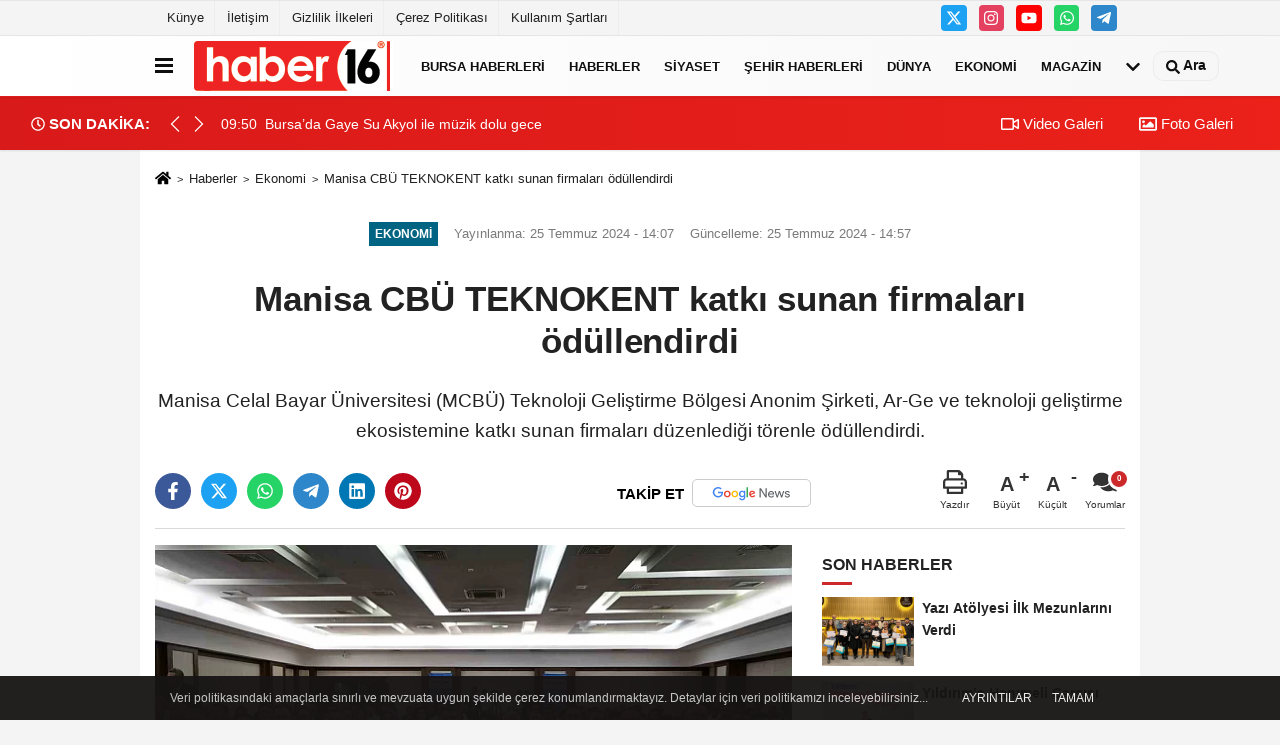

--- FILE ---
content_type: text/html; charset=UTF-8
request_url: https://www.haber16.com/manisa-cbu-teknokent-katki-sunan-firmalari-odullendirdi/1497369/
body_size: 13162
content:
 <!DOCTYPE html> <html lang="tr-TR"><head> <meta name="format-detection" content="telephone=no"/> <meta id="meta-viewport" name="viewport" content="width=1200"> <meta charset="utf-8"> <title>Manisa CBÜ TEKNOKENT katkı sunan firmaları ödüllendirdi - Ekonomi - Haber16</title> <meta name="title" content="Manisa CBÜ TEKNOKENT katkı sunan firmaları ödüllendirdi - Ekonomi - Haber16"> <meta name="description" content="Manisa Celal Bayar Üniversitesi (MCBÜ) Teknoloji Geliştirme Bölgesi Anonim Şirketi, Ar-Ge ve teknoloji geliştirme ekosistemine katkı sunan firmaları düzenlediği..."> <meta name="datePublished" content="2024-07-25T14:07:00+03:00"> <meta name="dateModified" content="2024-07-25T14:57:09+03:00"> <meta name="articleSection" content="news"> <link rel="canonical" href="https://www.haber16.com/manisa-cbu-teknokent-katki-sunan-firmalari-odullendirdi/1497369/" /> <link rel="manifest" href="https://www.haber16.com/manifest.json"> <meta name="robots" content="max-image-preview:large" /> <meta name="robots" content="max-snippet:160"> <link rel="amphtml" href="https://www.haber16.com/amp/haber/manisa-cbu-teknokent-katki-sunan-firmalari-odullendirdi/1497369/"/> <link rel="image_src" type="image/jpeg" href="https://www.haber16.com/images/haberler/2024/07/manisa-cbu-teknokent-katki-sunan-firmalari-odullendirdi.jpg"/> <meta http-equiv="content-language" content="tr"/> <meta name="content-language" content="tr"><meta name="apple-mobile-web-app-status-bar-style" content="#ebe7e6"><meta name="msapplication-navbutton-color" content="#ebe7e6"> <meta name="theme-color" content="#ebe7e6"/> <link rel="shortcut icon" type="image/x-icon" href="https://www.haber16.com/favicon_2.ico"> <link rel="apple-touch-icon" href="https://www.haber16.com/favicon_2.ico"> <meta property="og:site_name" content="https://www.haber16.com" /> <meta property="og:type" content="article" /> <meta property="og:title" content="Manisa CBÜ TEKNOKENT katkı sunan firmaları ödüllendirdi" /> <meta property="og:url" content="https://www.haber16.com/manisa-cbu-teknokent-katki-sunan-firmalari-odullendirdi/1497369/" /> <meta property="og:description" content="Manisa Celal Bayar Üniversitesi (MCBÜ) Teknoloji Geliştirme Bölgesi Anonim Şirketi, Ar-Ge ve teknoloji geliştirme ekosistemine katkı sunan firmaları düzenlediği törenle ödüllendirdi."/> <meta property="og:image" content="https://www.haber16.com/images/haberler/2024/07/manisa-cbu-teknokent-katki-sunan-firmalari-odullendirdi.jpg" /> <meta property="og:locale" content="tr_TR" /> <meta property="og:image:width" content="641" /> <meta property="og:image:height" content="380" /> <meta property="og:image:alt" content="Manisa CBÜ TEKNOKENT katkı sunan firmaları ödüllendirdi" /> <meta name="twitter:card" content="summary_large_image" /> <meta name="twitter:url" content="https://www.haber16.com/manisa-cbu-teknokent-katki-sunan-firmalari-odullendirdi/1497369/" /> <meta name="twitter:title" content="Manisa CBÜ TEKNOKENT katkı sunan firmaları ödüllendirdi" /> <meta name="twitter:description" content="Manisa Celal Bayar Üniversitesi (MCBÜ) Teknoloji Geliştirme Bölgesi Anonim Şirketi, Ar-Ge ve teknoloji geliştirme ekosistemine katkı sunan firmaları düzenlediği törenle ödüllendirdi." /> <meta name="twitter:image:src" content="https://www.haber16.com/images/haberler/2024/07/manisa-cbu-teknokent-katki-sunan-firmalari-odullendirdi.jpg" /> <meta name="twitter:domain" content="https://www.haber16.com" /> <meta property="fb:app_id" content="502083126622799" /> <meta property="fb:pages" content="109876108273202" /> <link rel="alternate" type="application/rss+xml" title="Manisa CBÜ TEKNOKENT katkı sunan firmaları ödüllendirdi" href="https://www.haber16.com/rss_ekonomi_6.xml"/> <script type="text/javascript"> var facebookApp = '502083126622799'; var facebookAppVersion = 'v14.0'; var twitter_username = 'haber16'; var reklamtime = "10000"; var domainname = "https://www.haber16.com"; var splashcookie = null; var splashtime = null;	var _TOKEN = "1122c8f35d61ceb381f39ee64f5edbcf"; </script><link rel="preload" as="style" href="https://www.haber16.com/template/prime/assets/css/app.css?v=2025101411304020251126021941" /><link rel="stylesheet" type="text/css" media='all' href="https://www.haber16.com/template/prime/assets/css/app.css?v=2025101411304020251126021941"/> <link rel="preload" as="script" href="https://www.haber16.com/template/prime/assets/js/app.js?v=2025101411304020251126021941" /><script src="https://www.haber16.com/template/prime/assets/js/app.js?v=2025101411304020251126021941"></script> <script src="https://www.haber16.com/template/prime/assets/js/sticky.sidebar.js?v=2025101411304020251126021941"></script> <script src="https://www.haber16.com/template/prime/assets/js/libs/swiper/swiper.js?v=2025101411304020251126021941" defer></script> <script src="https://www.haber16.com/template/prime/assets/js/print.min.js?v=2025101411304020251126021941" defer></script> <script src="https://www.haber16.com/reg-sw.js?v=2025101411304020251126021941" defer></script> <script data-schema="organization" type="application/ld+json"> { "@context": "https://schema.org", "@type": "Organization", "name": "Haber16", "url": "https://www.haber16.com", "logo": { "@type": "ImageObject",	"url": "https://www.haber16.com/images/genel/logo_14.png",	"width": 360, "height": 90}, "sameAs": [ "", "https://www.youtube.com/Haber16", "https://www.twitter.com/haber16", "https://www.instagram.com/haber16com/", "", "", "" ] } </script> <script type="application/ld+json"> { "@context": "https://schema.org", "@type": "BreadcrumbList",	"@id": "https://www.haber16.com/manisa-cbu-teknokent-katki-sunan-firmalari-odullendirdi/1497369/#breadcrumb", "itemListElement": [{ "@type": "ListItem", "position": 1, "item": { "@id": "https://www.haber16.com", "name": "Ana Sayfa" } }, { "@type": "ListItem", "position": 2, "item": {"@id": "https://www.haber16.com/ekonomi/","name": "Ekonomi" } }, { "@type": "ListItem", "position": 3, "item": { "@id": "https://www.haber16.com/manisa-cbu-teknokent-katki-sunan-firmalari-odullendirdi/1497369/", "name": "Manisa CBÜ TEKNOKENT katkı sunan firmaları ödüllendirdi" } }] } </script> <script type="application/ld+json">{ "@context": "https://schema.org", "@type": "NewsArticle",	"inLanguage":"tr-TR", "mainEntityOfPage": { "@type": "WebPage", "@id": "https://www.haber16.com/manisa-cbu-teknokent-katki-sunan-firmalari-odullendirdi/1497369/" }, "headline": "Manisa CBÜ TEKNOKENT katkı sunan firmaları ödüllendirdi", "name": "Manisa CBÜ TEKNOKENT katkı sunan firmaları ödüllendirdi", "articleBody": "Manisa Celal Bayar Üniversitesi (MCBÜ) Teknoloji Geliştirme Bölgesi Anonim Şirketi, Ar-Ge ve teknoloji geliştirme ekosistemine katkı sunan firmaları düzenlediği törenle ödüllendirdi.Manisa CBÜ Teknoloji Geliştirme Bölgesi Anonim Şirketi tarafından Ar-Ge ve teknoloji geliştirme ekosistemine katkı sunan firmalar için &quot;İnovasyon ve Teknoloji Ödülleri Töreni&quot; düzenledi. Özel bir otelde düzenlenen törende Manisa Vali Yardımcısı Mustafa Özkaynak, Manisa CBÜ Rektörü Prof. Dr. Rana Kibar, Rektör Yardımcıları Prof. Dr. Ahmet Çetin, Prof. Dr. Kadir Ay, Prof. Dr. Oktay Üçer, Manisa TEKNOKENT Müdürü Prof. Dr. Osman Çulha, Yunusemre Belediye Başkan Yardımcısı Mehmet Mesut Doğan, İŞKUR Müdürü Günseli Tufan, SGK İl Müdürü Buket İnce, Manisa Sanayi ve Teknoloji İl Müdürü Mehmet Üçbaş, Manisa KOSGEB İl Müdürü Oğuz Kılınç, Manisa Çevre ve Şehircilik İl Müdürü Faik Gürocak ve firma temsilcileri katıldı.Törenin açılış konuşmasını gerçekleştiren TEKNOKENT Müdürü Prof. Dr. Osman Çulha, &quot;2012 yılında kurulan ama 2017 yılında ilk defa alarak faaliyete geçen 7 yılını doldurmuş bir teknoloji geliştirme bölgesidir. Artık olgunluk seviyesine geldik ve çok daha bilgi ekonomisine dayalı olan döneme doğru giriyoruz. Bu kapsamda 2012 yılından itibaren 111 bin metrekarelik alanda Teknoloji Geliştirme Bölgesi faaliyet gösteriyor ama kapalı alanda 5 bin metrekarelik yerde işletmelerimiz faaliyetini sürdürmekteler. Biz personelimizi de önemsiyoruz. Şirketlerimizin toplamda geçen yıl itibariyle 915 AR-GE personeli yer almış. Ve bunların içerisinde 50&#39;si yazılım ve bilişim personeli olarak görev alıyor. Kadın istihdamı bizim için çok önemli. Yüzde 80&#39;deyiz ve her yıl artış gösteriyor. 326 tane proje ARGE ve tasarım yazılım projesi gerçekleştiriliyor. 100 tanesi bu dönem tamamlandı ve bu projelerden 48 tane yeni ürün piyasaya çıktı. Teknokent&#39;ten çıkan ve yeni ürün olarak sisteme giren ürünlerden bahsediyoruz. Bunlar bölgemizdeki şiddetlerimizin ürettiği bilgiler. Bu proje bilgilerine ilaveten ihracat yapıyor işletmelerimiz. Toplamda 2,7 milyon dolarlık ihracat gerçekleşti. Ve bunların çoğunluğu AR-GE faaliyeti, AR-GE dışı faaliyet olarak tariflediğimizde yarı yarıya bir oranı sunduk bulunmakta&quot; dedi.AR-GE gelirleriyle bilgili bilgiler veren Çulha, &quot;Tamamlanan projelerle ilgili işletmelerimiz bunlar sizlerin girmiş olduğu verilerden elde ettiğimiz ve bakanlığa sunduğumuz performans olarak da bizlerin teknoloji geliştirme yönetim şirketinin birer performans endeksi. Satışlarımız 600 milyonluk bir satışımız var. Bunların 375&#39;i AR-GE geliri ve AR-GE dışı gelirler. Burada AR-GE&#39;yi fonladığımız ve firma erişim noktasında iyi noktada olduğumuzu gösteren bir diğer kriter. Bunların yanında giderlerimiz olmuş. 200 milyona yakın AR-GE giderimiz olmuş. Yıl bazlı istatistiki olarak takip edip sizlere ve diğer paydaşlarımıza eksik olan yerlerde ödevler yönlendireceğiz. Bilginin ticarileşmesini ve inovasyonunu bununla birlikte teknoloji geliştirmeyi etkileşim ve iş birliğiyle yapmayı istiyoruz. O yüzden AR-GE merkezleri ve teknoloji gelişme bölge şirketlerimizi burada bir araya getirdik. Artık bir araya getirme rolümüzün ötesinde bu işbirliğinden somut çıktılar elde etmeyi, bir sonraki yılki toplantıda törende somut proje ve iş birliklerini burada yansıtmayı istiyoruz. Sizlerin faaliyet döneminde girmiş olduğu bilgileri baz alarak sıralamaları oluşturduk. Teknoloji gelişme ve şirketlerimize de benzer bir durum gerçekleştirdik. Dönem raporunu zamanında gönderen faaliyet raporlarını zamanında sunan, verilerini eksiksiz giren işletmelerimiz arasından değerlendirmemizi yaptığımızda girişimcilikten iş birliğine kadar 7 farklı kategoride ödüllerimizi ve kazananları belirledik&quot; ifadelerini kullandı.&quot;AR-GE ve inovasyon konularında çalışmaya gayret ediyoruz&quot;Manisa Celal Bayar Üniversitesi olarak ülkeye en çok katkı sağlayacak çalışmalara imza atmayı hedeflediklerini söyleyen Rektör Prof. Dr. Rana Kibar, &quot;Bizler Manisa Celal Bayar Üniversitesi olarak 32 yılını tamamlamış 15 fakülte, 16&#39;ncı fakültemiz resmi gazetede yayınlanmak üzere, 15 meslek yüksekokulu, 2 yüksekokul, 32 araştırma ve uygulama merkeziyle başlangıçta Manisa olmak üzere tüm ülkeye hizmet veren büyük bir kurumuz. 47 binin üzerinde öğrencimiz, 4 bin 500&#39;ün üzerinde akademik artı idari çalışanımız var. Dolayısıyla oldukça kalabalık bir kurumdur. Oldukça büyük bir grubumuz ve Manisa&#39;nın tamamına yayılmış durumda hizmet ediyoruz. Tüm akademik çalışanlarımızla ve idari personelimizle ülkemizin özellikle teknoloji AR-GE ve inovasyon konularında çalışmaya gayret ediyoruz. Çünkü biliyoruz ki bu konularda yapılacak her gelişme sadece ülke ekonomisine bir katkı sağlamakla kalmayacak. Aynı zamanda toplumun refahının yükselmesine de ciddi anlamda bir katkı sağlayacaktır. İşte o yüzden bu konularda çalışmalar yapıyoruz. Özellikle mezun ettiğimiz öğrencilerimizin sektördeki boşluğu dolduracak nitelikte olmasını önemsiyoruz. Bu noktada üniversite olarak farklı iş birlikleri gerçekleştirerek üniversitemizin altyapısını güçlendirip daha donanımlı öğrenciler yönetmeye çalışıyoruz. İşte bu noktada özellikle organize sanayi bölgemizle, tüm sanayicilerimizle AR-GE ve inovasyon merkezlerimizle birlikte çalışmalar yürüterek, çeşitli işbirlikleri yaparak bunları geliştirmeye çalışıyoruz. Biz TEKNOKENT olarak firmalarımıza yazılımdan inovasyon desteğine çok farklı alanlarda destek veriyoruz. Bu gelen projelerimizi destekleyerek daha güzel çıktıların elde edilmesine imkan sağlamak istiyoruz&quot; dedi.Konuşmaların ardından firma temsilcilerine ödülleri verildi.İHA", "articleSection": "Ekonomi",	"wordCount": 695,	"image": [{	"@type": "ImageObject",	"url": "https://www.haber16.com/images/haberler/2024/07/manisa-cbu-teknokent-katki-sunan-firmalari-odullendirdi.jpg",	"height": 380,	"width": 641 }],	"contentLocation": { "@type": "AdministrativeArea", "name": "Manisa" }, "locationCreated": { "@type": "AdministrativeArea", "name": "Manisa"}, "datePublished": "2024-07-25T14:07:00+03:00", "dateModified": "2024-07-25T14:57:09+03:00", "genre": "news",	"isFamilyFriendly":"True",	"publishingPrinciples":"https://www.haber16.com/gizlilik-ilkesi.html",	"thumbnailUrl": "https://www.haber16.com/images/haberler/2024/07/manisa-cbu-teknokent-katki-sunan-firmalari-odullendirdi.jpg", "typicalAgeRange": "7-", "keywords": "", "author": { "@type": "Person", "name": "İHA Haber Editör Servisi",	"url": "https://www.haber16.com/editor/iha-haber-editor-servisi" ,"image": { "@type":"ImageObject", "url":"https://www.haber16.com/images/yonetici/2022/12/iha-haber-editor-servisi-9595.jpg" } }, "publisher": { "@type": "Organization", "name": "Haber16", "logo": { "@type": "ImageObject", "url": "https://www.haber16.com/images/genel/logo_14.png", "width": 360, "height": 90 } }, "description": "Manisa Celal Bayar Üniversitesi (MCBÜ) Teknoloji Geliştirme Bölgesi Anonim Şirketi, Ar-Ge ve teknoloji geliştirme ekosistemine katkı sunan firmaları düzenlediği törenle ödüllendirdi."
} </script><meta name="google-site-verification" content="WJPXPS-3Df0DZxNM8q_EcrT9dLNWQaMtbvxWu3BgVA0" /><meta name="msvalidate.01" content="697855CD1983814E4C35FAA4CFB116DC" /><meta name="yandex-verification" content="153be8402d55328b" /></head><body class=""> <div class="container position-relative"><div class="sabit-reklam "></div><div class="sabit-reklam sag-sabit "></div></div> <div class="container-fluid d-md-block d-none header-border"><div class="container d-md-block d-none"><div class="row"><div class="col-md-7"><ul class="nav text-12 float-left"> <li><a class="nav-link-top" href="https://www.haber16.com/kunye.html" title="Künye" rel="external">Künye</a></li><li><a class="nav-link-top" href="https://www.haber16.com/iletisim.html" title="İletişim" rel="external">İletişim</a></li><li><a class="nav-link-top" href="https://www.haber16.com/gizlilik-ilkeleri.html" title="Gizlilik İlkeleri" rel="external">Gizlilik İlkeleri</a></li><li><a class="nav-link-top" href="https://www.haber16.com/cerez-politikasi.html" title="Çerez Politikası" rel="external">Çerez Politikası</a></li><li><a class="nav-link-top" href="https://www.haber16.com/s/kullanim-sartlari-56.html" title="Kullanım Şartları" rel="external">Kullanım Şartları</a></li> </ul></div><div class="col-md-5"><div class="my-1 float-right"> <a href="https://www.twitter.com/haber16" title="https://www.twitter.com/haber16" target="_blank" rel="noopener" class="bg-twitter btn btn-icon-top rounded mr-2"><svg width="16" height="16" class="svg-wh"> <use xlink:href="https://www.haber16.com/template/prime/assets/img/spritesvg.svg#twitterx" /> </svg> </a> <a href="https://www.instagram.com/haber16com/" title="https://www.instagram.com/haber16com/" target="_blank" rel="noopener" class="bg-instagram btn btn-icon-top rounded mr-2"><svg width="16" height="16" class="svg-wh"> <use xlink:href="https://www.haber16.com/template/prime/assets/img/spritesvg.svg#instagram" /> </svg> </a> <a href="https://www.youtube.com/Haber16" title="https://www.youtube.com/Haber16" target="_blank" rel="noopener" class="bg-youtube btn btn-icon-top rounded mr-2"><svg width="16" height="16" class="svg-wh"> <use xlink:href="https://www.haber16.com/template/prime/assets/img/spritesvg.svg#youtube" /> </svg> </a> <a href="https://api.whatsapp.com/send?phone=905322602416" target="_blank" rel="noopener" class="bg-whatsapp btn btn-icon-top rounded mr-2" title="05322602416"><svg width="16" height="16" class="svg-wh"> <use xlink:href="https://www.haber16.com/template/prime/assets/img/spritesvg.svg#whatsapp" /> </svg> </a> <a href="adminzek" target="_blank" rel="noopener" class="bg-telegram btn btn-icon-top rounded mr-2" title="adminzek"><svg width="16" height="16" class="svg-wh"> <use xlink:href="https://www.haber16.com/template/prime/assets/img/spritesvg.svg#telegram" /> </svg> </a> </div></div> </div> </div></div> <div class="header-border"></div> <nav class="d-print-none navbar navbar-expand-lg bg-white align-items-center header box-shadow-menu"> <div class="container"><div class="menu" data-toggle="modal" data-target="#menu-aside" data-toggle-class="modal-open-aside"> <span class="menu-item"></span> <span class="menu-item"></span> <span class="menu-item"></span> </div> <a class="navbar-brand logo align-items-center" href="https://www.haber16.com" title="Haber16 - Bursa Haberleri, Bursa Haber, Son Dakika Haberler, Haberler"><picture> <source data-srcset="https://www.haber16.com/images/genel/logowebp.webp?v=2025101411304020251126021941" type="image/webp" class="img-fluid logoh"> <source data-srcset="https://www.haber16.com/images/genel/logo_14.png?v=2025101411304020251126021941" type="image/jpeg" class="img-fluid logoh"> <img src="https://www.haber16.com/images/genel/logo_14.png?v=2025101411304020251126021941" alt="Anasayfa" class="img-fluid logoh" width="100%" height="100%"></picture></a> <ul class="navbar-nav mr-auto font-weight-bolder nav-active-border bottom b-primary d-none d-md-flex"> <li class="nav-item text-uppercase"><a class="nav-link text-uppercase" href="https://www.haber16.com/bursa/" title="Bursa Haberleri" rel="external" >Bursa Haberleri</a></li><li class="nav-item text-uppercase"><a class="nav-link text-uppercase" href="https://www.haber16.com/haberler/" title="Haberler" rel="external" >Haberler</a></li><li class="nav-item text-uppercase"><a class="nav-link text-uppercase" href="https://www.haber16.com/siyaset/" title="Siyaset" rel="external" >Siyaset</a></li><li class="nav-item text-uppercase"><a class="nav-link text-uppercase" href="https://www.haber16.com/yerel-haberler/" rel="external" >Şehir Haberleri</a></li><li class="nav-item text-uppercase"><a class="nav-link text-uppercase" href="https://www.haber16.com/dunya/" title="Dünya" rel="external" >Dünya</a></li><li class="nav-item text-uppercase"><a class="nav-link text-uppercase" href="https://www.haber16.com/ekonomi/" title="Ekonomi" rel="external" >Ekonomi</a></li><li class="nav-item text-uppercase"><a class="nav-link text-uppercase" href="https://www.haber16.com/magazin/" title="Magazin" rel="external" >Magazin</a></li> <li class="nav-item dropdown dropdown-hover"> <a title="tümü" href="#" class="nav-link text-uppercase"><svg width="16" height="16" class="svg-bl text-16"><use xlink:href="https://www.haber16.com/template/prime/assets/img/sprite.svg#chevron-down"></use></svg></a> <div class="dropdown-menu px-2 py-2"> <a class="d-block p-1 text-nowrap nav-link" href="https://www.haber16.com/dizi-ve-fragmanlar/" title="Dizi ve Fragmanlar">Dizi ve Fragmanlar</a> <a class="d-block p-1 text-nowrap nav-link" href="https://www.haber16.com/egitim/" title="Eğitim">Eğitim</a> <a class="d-block p-1 text-nowrap nav-link" href="https://www.haber16.com/saglik/" title="Sağlık">Sağlık</a> <a class="d-block p-1 text-nowrap nav-link" href="https://www.haber16.com/spor/" title="Spor">Spor</a> <a class="d-block p-1 text-nowrap nav-link" href="https://www.haber16.com/teknoloji/" title="Teknoloji">Teknoloji</a> <a class="d-block p-1 text-nowrap nav-link" href="https://www.haber16.com/yasam/" title="Yaşam">Yaşam</a> </div> </li> </ul> <ul class="navbar-nav ml-auto align-items-center font-weight-bolder"> <li class="nav-item"><a href="javascript:;" data-toggle="modal" data-target="#search-box" class="search-button nav-link py-1" title="Arama"><svg class="svg-bl" width="14" height="18"> <use xlink:href="https://www.haber16.com/template/prime/assets/img/spritesvg.svg#search" /> </svg> <span> Ara</span></a></li> </ul> </div></nav></header><div class="container-fluid d-md-block sondakika-bg d-print-none"> <div class="row py-s px-3"> <div class="col-md-5"> <div class="d-flex justify-content-between align-items-center"> <div class="font-weight-bold mr-3 text-nowrap d-none d-md-block text-16 "><svg class="svg-wh-2xx" width="14" height="14"><use xlink:href="https://www.haber16.com/template/prime/assets/img/sprite.svg#clock"></use></svg> SON DAKİKA:</div> <div class="sondakika"> <div class="swiper-container last-minute"> <div class="swiper-wrapper"> <div class="swiper-slide"> <a href="https://www.haber16.com/lodostan-zarar-goren-seralara-buyuksehir-destegi/1763877/" title="Lodostan zarar gören seralara Büyükşehir desteği" rel="external" class="d-flex align-items-center text-nowrap text-14"> <div class="mr-2">13:47</div> <div class="text-nowrap last-minute-text">Lodostan zarar gören seralara Büyükşehir desteği</div> </a> </div> <div class="swiper-slide"> <a href="https://www.haber16.com/bursa-da-gaye-su-akyol-ile-muzik-dolu-gece/1763874/" title="Bursa’da Gaye Su Akyol ile müzik dolu gece" rel="external" class="d-flex align-items-center text-nowrap text-14"> <div class="mr-2">09:50</div> <div class="text-nowrap last-minute-text">Bursa’da Gaye Su Akyol ile müzik dolu gece</div> </a> </div> <div class="swiper-slide"> <a href="https://www.haber16.com/buyuksehir-hentbol-takimi-ligde-ve-avrupa-da-firtina-gibi-esiyor/1763870/" title="Büyükşehir Hentbol Takımı ligde ve Avrupa’da fırtına gibi esiyor" rel="external" class="d-flex align-items-center text-nowrap text-14"> <div class="mr-2">08:37</div> <div class="text-nowrap last-minute-text">Büyükşehir Hentbol Takımı ligde ve Avrupa’da fırtına gibi esiyor</div> </a> </div> </div> <div class="swiper-button-next"><svg width="18" height="18"><use xlink:href="https://www.haber16.com/template/prime/assets/img/sprite.svg#chevron-right"></use></svg></div> <div class="swiper-button-prev"><svg width="18" height="18"><use xlink:href="https://www.haber16.com/template/prime/assets/img/sprite.svg#chevron-left"></use></svg></div> </div> </div> </div> </div> <div class="col-md-7 d-none d-md-block"> <div class="text-right text-16"><a href="https://www.haber16.com/video-galeri/" class="px-3" title="Video Galeri" rel="external"><svg class="svg-whss" width="18" height="18"> <use xlink:href="https://www.haber16.com/template/prime/assets/img/sprite.svg#video" /> </svg> Video Galeri</a> <a href="https://www.haber16.com/foto-galeri/" class="px-3" title="Foto Galeri" rel="external"><svg class="svg-whss" width="18" height="18"> <use xlink:href="https://www.haber16.com/template/prime/assets/img/sprite.svg#image" /> </svg> Foto Galeri</a> </div> </div> </div></div> <div class="fixed-share bg-white box-shadow is-hidden align-items-center d-flex post-tools px-3"> <span class="bg-facebook post-share share-link" onClick="ShareOnFacebook('https://www.haber16.com/manisa-cbu-teknokent-katki-sunan-firmalari-odullendirdi/1497369/');return false;" title="facebook"><svg width="18" height="18" class="svg-wh"><use xlink:href="https://www.haber16.com/template/prime/assets/img/sprite.svg?v=1#facebook-f"></use></svg> </span> <span class="bg-twitter post-share share-link" onClick="ShareOnTwitter('https://www.haber16.com/manisa-cbu-teknokent-katki-sunan-firmalari-odullendirdi/1497369/', 'tr', '', 'Manisa CBÜ TEKNOKENT katkı sunan firmaları ödüllendirdi')" title="twitter"><svg width="18" height="18" class="svg-wh"><use xlink:href="https://www.haber16.com/template/prime/assets/img/sprite.svg?v=1#twitterx"></use></svg></span> <a rel="noopener" class="bg-whatsapp post-share share-link" href="https://api.whatsapp.com/send?text=Manisa CBÜ TEKNOKENT katkı sunan firmaları ödüllendirdi https://www.haber16.com/manisa-cbu-teknokent-katki-sunan-firmalari-odullendirdi/1497369/" title="whatsapp"><svg width="18" height="18" class="svg-wh"><use xlink:href="https://www.haber16.com/template/prime/assets/img/sprite.svg?v=1#whatsapp"></use></svg></a> <a target="_blank" rel="noopener" class="bg-telegram post-share share-link" href="https://t.me/share/url?url=https://www.haber16.com/manisa-cbu-teknokent-katki-sunan-firmalari-odullendirdi/1497369/&text=Manisa CBÜ TEKNOKENT katkı sunan firmaları ödüllendirdi" title="telegram"><svg width="18" height="18" class="svg-wh"><use xlink:href="https://www.haber16.com/template/prime/assets/img/sprite.svg?v=1#telegram"></use></svg></a> <a target="_blank" rel="noopener" class="bg-linkedin post-share share-link" href="https://www.linkedin.com/shareArticle?url=https://www.haber16.com/manisa-cbu-teknokent-katki-sunan-firmalari-odullendirdi/1497369/" title="linkedin"><svg width="18" height="18" class="svg-wh"><use xlink:href="https://www.haber16.com/template/prime/assets/img/sprite.svg?v=1#linkedin"></use></svg></a> <a target="_blank" rel="noopener" class="bg-pinterest post-share share-link" href="https://pinterest.com/pin/create/button/?url=https://www.haber16.com/manisa-cbu-teknokent-katki-sunan-firmalari-odullendirdi/1497369/&media=https://www.haber16.com/images/haberler/2024/07/manisa-cbu-teknokent-katki-sunan-firmalari-odullendirdi.jpg&description=Manisa CBÜ TEKNOKENT katkı sunan firmaları ödüllendirdi" title="pinterest"><svg width="18" height="18" class="svg-wh"><use xlink:href="https://www.haber16.com/template/prime/assets/img/sprite.svg?v=1#pinterest"></use></svg></a> <div class="ml-auto d-flex align-items-center"> <a href="javascript:;" class="font-buyut text-muted text-center font-button plus mr-2"> <span>A</span> <div class="text-10 font-weight-normal">Büyüt</div> </a> <a href="javascript:;" class="font-kucult text-muted text-center font-button mr-2"> <span>A</span> <div class="text-10 font-weight-normal">Küçült</div> </a> <a href="javascript:;" class="text-muted text-center position-relative scroll-go" data-scroll="yorumlar-1497369" data-count="0"> <svg class="svg-gr" width="24" height="24"><use xlink:href="https://www.haber16.com/template/prime/assets/img/sprite.svg?v=1#comments" /></svg> <div class="text-10">Yorumlar</div> </a> </div> </div> <div class="print-body" id="print-1497369"> <div class="container py-1 bg-white"> <nav aria-label="breadcrumb"> <ol class="breadcrumb justify-content-left"> <li class="breadcrumb-item"><a href="https://www.haber16.com" title="Ana Sayfa"><svg class="svg-br-2" width="16" height="16"><use xlink:href="https://www.haber16.com/template/prime/assets/img/sprite.svg?v=1#home" /></svg></a></li> <li class="breadcrumb-item"><a href="https://www.haber16.com/arsiv/" title="Arşiv">Haberler</a></li> <li class="breadcrumb-item"><a href="https://www.haber16.com/ekonomi/" title="Ekonomi">Ekonomi</a></li> <li class="breadcrumb-item active d-md-block d-none" aria-current="page"><a href="https://www.haber16.com/manisa-cbu-teknokent-katki-sunan-firmalari-odullendirdi/1497369/" title="Manisa CBÜ TEKNOKENT katkı sunan firmaları ödüllendirdi">Manisa CBÜ TEKNOKENT katkı sunan firmaları ödüllendirdi</a></li> </ol> </nav> <div id="haberler"> <div class="haber-kapsa print-body" id="print-1497369"> <div class="news-start"> <article id="haber-1497369"> <div class="text-md-center" > <div class="text-muted text-sm py-2 d-md-flex align-items-center justify-content-center"> <div class="badge badge-lg text-uppercase bg-primary mr-3 my-2 " style="background:#006482 !important;"> Ekonomi </div> <div class="d-md-block text-12 text-fade"><svg class="svg-gr-2 d-none" width="14" height="14"><use xlink:href="https://www.haber16.com/template/prime/assets/img/sprite.svg?v=1#clock"></use></svg> Yayınlanma: 25 Temmuz 2024 - 14:07 </div> <div class="text-12 ml-md-3 text-fade"> Güncelleme: 25 Temmuz 2024 - 14:57</div> </div> <h1 class="text-36 post-title my-2 py-2 font-weight-bold"> Manisa CBÜ TEKNOKENT katkı sunan firmaları ödüllendirdi </h1> <h2 class="text-2222 mb-0 my-2 py-2 font-weight-normal">Manisa Celal Bayar Üniversitesi (MCBÜ) Teknoloji Geliştirme Bölgesi Anonim Şirketi, Ar-Ge ve teknoloji geliştirme ekosistemine katkı sunan firmaları düzenlediği törenle ödüllendirdi.</h2> <div class="text-muted text-sm py-2 d-md-none align-items-center d-flex text-nowrap"> <div class="badge badge-lg text-uppercase bg-primary mr-3"> Ekonomi </div> <div class="text-12"> 25 Temmuz 2024 - 14:07 </div> <div class="ml-3 d-none d-md-block text-12"> Güncelleme: 25 Temmuz 2024 - 14:57 </div> </div> <div class="post-tools my-3 d-flex d-print-none flex-scroll flex-wrap"> <span class="bg-facebook post-share share-link" onClick="ShareOnFacebook('https://www.haber16.com/manisa-cbu-teknokent-katki-sunan-firmalari-odullendirdi/1497369/');return false;" title="facebook"><svg width="18" height="18" class="svg-wh"><use xlink:href="https://www.haber16.com/template/prime/assets/img/sprite.svg?v=1#facebook-f"></use></svg> </span> <span class="bg-twitter post-share share-link" onClick="ShareOnTwitter('https://www.haber16.com/manisa-cbu-teknokent-katki-sunan-firmalari-odullendirdi/1497369/', 'tr', '', 'Manisa CBÜ TEKNOKENT katkı sunan firmaları ödüllendirdi')" title="twitter"><svg width="18" height="18" class="svg-wh"><use xlink:href="https://www.haber16.com/template/prime/assets/img/sprite.svg?v=1#twitterx"></use></svg> </span> <a target="_blank" rel="noopener" class="bg-whatsapp post-share share-link" href="https://api.whatsapp.com/send?text=Manisa CBÜ TEKNOKENT katkı sunan firmaları ödüllendirdi https://www.haber16.com/manisa-cbu-teknokent-katki-sunan-firmalari-odullendirdi/1497369/" title="whatsapp"><svg width="18" height="18" class="svg-wh"><use xlink:href="https://www.haber16.com/template/prime/assets/img/sprite.svg?v=1#whatsapp"></use></svg></a> <a target="_blank" rel="noopener" class="bg-telegram post-share share-link" href="https://t.me/share/url?url=https://www.haber16.com/manisa-cbu-teknokent-katki-sunan-firmalari-odullendirdi/1497369/&text=Manisa CBÜ TEKNOKENT katkı sunan firmaları ödüllendirdi" title="telegram"><svg width="18" height="18" class="svg-wh"><use xlink:href="https://www.haber16.com/template/prime/assets/img/sprite.svg?v=1#telegram"></use></svg></a> <a target="_blank" rel="noopener" class="bg-linkedin post-share share-link" href="https://www.linkedin.com/shareArticle?url=https://www.haber16.com/manisa-cbu-teknokent-katki-sunan-firmalari-odullendirdi/1497369/" title="linkedin"><svg width="18" height="18" class="svg-wh"><use xlink:href="https://www.haber16.com/template/prime/assets/img/sprite.svg?v=1#linkedin"></use></svg></a> <a target="_blank" rel="noopener" class="bg-pinterest post-share share-link" href="https://pinterest.com/pin/create/button/?url=https://www.haber16.com/manisa-cbu-teknokent-katki-sunan-firmalari-odullendirdi/1497369/&media=https://www.haber16.com/images/haberler/2024/07/manisa-cbu-teknokent-katki-sunan-firmalari-odullendirdi.jpg&description=Manisa CBÜ TEKNOKENT katkı sunan firmaları ödüllendirdi" title="pinterest"><svg width="18" height="18" class="svg-wh"><use xlink:href="https://www.haber16.com/template/prime/assets/img/sprite.svg?v=1#pinterest"></use></svg></a> <a rel="noopener" href="https://news.google.com/publications/CAAqBwgKMOmYgAswxpmMAw?hl=tr&gl=TR&ceid=TR%3Atr" target="_blank" class="float-right googlenewsm-btn" title="TAKİP ET"><span>TAKİP ET</span><img src="https://www.haber16.com/images/template/google-news.svg" alt="TAKİP ET" width="110" height="28"></a> <div class="ml-5 ml-auto d-flex align-items-center"> <a href="javascript:;" class="text-muted text-center mr-4 printer d-none d-md-inline-block" name="print1497369" id="1497369" title="Yazdır"> <svg class="svg-gr" width="24" height="24"><use xlink:href="https://www.haber16.com/template/prime/assets/img/sprite.svg?v=1#print" /></svg> <div class="text-10">Yazdır</div> </a> <a href="javascript:;" class="font-buyut text-muted text-center font-button plus mr-2"> <span>A</span> <div class="text-10 font-weight-normal">Büyüt</div> </a> <a href="javascript:;" class="font-kucult text-muted text-center font-button mr-2"> <span>A</span> <div class="text-10 font-weight-normal">Küçült</div> </a> <a href="javascript:;" class="text-muted text-center position-relative scroll-go d-none d-md-inline-block " data-scroll="yorumlar-1497369" data-count="0"> <svg class="svg-gr" width="24" height="24"><use xlink:href="https://www.haber16.com/template/prime/assets/img/sprite.svg?v=1#comments" /></svg> <div class="text-10">Yorumlar</div> </a> </div> </div> </div> <div class="border-bottom my-3"></div> <div class="row"> <div class="col-md-8"> <div class="lazy mb-4 responsive-image"> <a target="_blank" data-fancybox="image" href="https://www.haber16.com/images/haberler/2024/07/manisa-cbu-teknokent-katki-sunan-firmalari-odullendirdi.jpg" title="Manisa CBÜ TEKNOKENT katkı sunan firmaları ödüllendirdi"><picture> <source data-srcset="https://www.haber16.com/images/haberler/2024/07/manisa-cbu-teknokent-katki-sunan-firmalari-odullendirdi.webp" type="image/webp"> <source data-srcset="https://www.haber16.com/images/haberler/2024/07/manisa-cbu-teknokent-katki-sunan-firmalari-odullendirdi.jpg" type="image/jpeg"> <img src="https://www.haber16.com/template/prime/assets/img/641x380.jpg?v=2025101411304020251126021941" data-src="https://www.haber16.com/images/haberler/2024/07/manisa-cbu-teknokent-katki-sunan-firmalari-odullendirdi.jpg" alt="Manisa CBÜ TEKNOKENT katkı sunan firmaları ödüllendirdi" class="img-fluid lazy" width="100%" height="100%"></picture></a> </div> <div class="post-body my-3"> <div class="detay" property="articleBody">
Manisa Celal Bayar Üniversitesi (MCBÜ) Teknoloji Geliştirme Bölgesi Anonim Şirketi, Ar-Ge ve teknoloji geliştirme ekosistemine katkı sunan firmaları düzenlediği törenle ödüllendirdi.</p>Manisa CBÜ Teknoloji Geliştirme Bölgesi Anonim Şirketi tarafından Ar-Ge ve teknoloji geliştirme ekosistemine katkı sunan firmalar için &quot;İnovasyon ve Teknoloji Ödülleri Töreni&quot; düzenledi. Özel bir otelde düzenlenen törende Manisa Vali Yardımcısı Mustafa Özkaynak, Manisa CBÜ Rektörü Prof. Dr. Rana Kibar, Rektör Yardımcıları Prof. Dr. Ahmet Çetin, Prof. Dr. Kadir Ay, Prof. Dr. Oktay Üçer, Manisa TEKNOKENT Müdürü Prof. Dr. Osman Çulha, Yunusemre Belediye Başkan Yardımcısı Mehmet Mesut Doğan, İŞKUR Müdürü Günseli Tufan, SGK İl Müdürü Buket İnce, Manisa Sanayi ve Teknoloji İl Müdürü Mehmet Üçbaş, Manisa KOSGEB İl Müdürü Oğuz Kılınç, Manisa Çevre ve Şehircilik İl Müdürü Faik Gürocak ve firma temsilcileri katıldı.</p>Törenin açılış konuşmasını gerçekleştiren TEKNOKENT Müdürü Prof. Dr. Osman Çulha, &quot;2012 yılında kurulan ama 2017 yılında ilk defa alarak faaliyete geçen 7 yılını doldurmuş bir teknoloji geliştirme bölgesidir. Artık olgunluk seviyesine geldik ve çok daha bilgi ekonomisine dayalı olan döneme doğru giriyoruz. Bu kapsamda 2012 yılından itibaren 111 bin metrekarelik alanda Teknoloji Geliştirme Bölgesi faaliyet gösteriyor ama kapalı alanda 5 bin metrekarelik yerde işletmelerimiz faaliyetini sürdürmekteler. Biz personelimizi de önemsiyoruz. Şirketlerimizin toplamda geçen yıl itibariyle 915 AR-GE personeli yer almış. Ve bunların içerisinde 50&#39;si yazılım ve bilişim personeli olarak görev alıyor. Kadın istihdamı bizim için çok önemli. Yüzde 80&#39;deyiz ve her yıl artış gösteriyor. 326 tane proje ARGE ve tasarım yazılım projesi gerçekleştiriliyor. 100 tanesi bu dönem tamamlandı ve bu projelerden 48 tane yeni ürün piyasaya çıktı. Teknokent&#39;ten çıkan ve yeni ürün olarak sisteme giren ürünlerden bahsediyoruz. Bunlar bölgemizdeki şiddetlerimizin ürettiği bilgiler. Bu proje bilgilerine ilaveten ihracat yapıyor işletmelerimiz. Toplamda 2,7 milyon dolarlık ihracat gerçekleşti. Ve bunların çoğunluğu AR-GE faaliyeti, AR-GE dışı faaliyet olarak tariflediğimizde yarı yarıya bir oranı sunduk bulunmakta&quot; dedi.</p>AR-GE gelirleriyle bilgili bilgiler veren Çulha, &quot;Tamamlanan projelerle ilgili işletmelerimiz bunlar sizlerin girmiş olduğu verilerden elde ettiğimiz ve bakanlığa sunduğumuz performans olarak da bizlerin teknoloji geliştirme yönetim şirketinin birer performans endeksi. Satışlarımız 600 milyonluk bir satışımız var. Bunların 375&#39;i AR-GE geliri ve AR-GE dışı gelirler. Burada AR-GE&#39;yi fonladığımız ve firma erişim noktasında iyi noktada olduğumuzu gösteren bir diğer kriter. Bunların yanında giderlerimiz olmuş. 200 milyona yakın AR-GE giderimiz olmuş. Yıl bazlı istatistiki olarak takip edip sizlere ve diğer paydaşlarımıza eksik olan yerlerde ödevler yönlendireceğiz. Bilginin ticarileşmesini ve inovasyonunu bununla birlikte teknoloji geliştirmeyi etkileşim ve iş birliğiyle yapmayı istiyoruz. O yüzden AR-GE merkezleri ve teknoloji gelişme bölge şirketlerimizi burada bir araya getirdik. Artık bir araya getirme rolümüzün ötesinde bu işbirliğinden somut çıktılar elde etmeyi, bir sonraki yılki toplantıda törende somut proje ve iş birliklerini burada yansıtmayı istiyoruz. Sizlerin faaliyet döneminde girmiş olduğu bilgileri baz alarak sıralamaları oluşturduk. Teknoloji gelişme ve şirketlerimize de benzer bir durum gerçekleştirdik. Dönem raporunu zamanında gönderen faaliyet raporlarını zamanında sunan, verilerini eksiksiz giren işletmelerimiz arasından değerlendirmemizi yaptığımızda girişimcilikten iş birliğine kadar 7 farklı kategoride ödüllerimizi ve kazananları belirledik&quot; ifadelerini kullandı.</p>&quot;AR-GE ve inovasyon konularında çalışmaya gayret ediyoruz&quot;</p>Manisa Celal Bayar Üniversitesi olarak ülkeye en çok katkı sağlayacak çalışmalara imza atmayı hedeflediklerini söyleyen Rektör Prof. Dr. Rana Kibar, &quot;Bizler Manisa Celal Bayar Üniversitesi olarak 32 yılını tamamlamış 15 fakülte, 16&#39;ncı fakültemiz resmi gazetede yayınlanmak üzere, 15 meslek yüksekokulu, 2 yüksekokul, 32 araştırma ve uygulama merkeziyle başlangıçta Manisa olmak üzere tüm ülkeye hizmet veren büyük bir kurumuz. 47 binin üzerinde öğrencimiz, 4 bin 500&#39;ün üzerinde akademik artı idari çalışanımız var. Dolayısıyla oldukça kalabalık bir kurumdur. Oldukça büyük bir grubumuz ve Manisa&#39;nın tamamına yayılmış durumda hizmet ediyoruz. Tüm akademik çalışanlarımızla ve idari personelimizle ülkemizin özellikle teknoloji AR-GE ve inovasyon konularında çalışmaya gayret ediyoruz. Çünkü biliyoruz ki bu konularda yapılacak her gelişme sadece ülke ekonomisine bir katkı sağlamakla kalmayacak. Aynı zamanda toplumun refahının yükselmesine de ciddi anlamda bir katkı sağlayacaktır. İşte o yüzden bu konularda çalışmalar yapıyoruz. Özellikle mezun ettiğimiz öğrencilerimizin sektördeki boşluğu dolduracak nitelikte olmasını önemsiyoruz. Bu noktada üniversite olarak farklı iş birlikleri gerçekleştirerek üniversitemizin altyapısını güçlendirip daha donanımlı öğrenciler yönetmeye çalışıyoruz. İşte bu noktada özellikle organize sanayi bölgemizle, tüm sanayicilerimizle AR-GE ve inovasyon merkezlerimizle birlikte çalışmalar yürüterek, çeşitli işbirlikleri yaparak bunları geliştirmeye çalışıyoruz. Biz TEKNOKENT olarak firmalarımıza yazılımdan inovasyon desteğine çok farklı alanlarda destek veriyoruz. Bu gelen projelerimizi destekleyerek daha güzel çıktıların elde edilmesine imkan sağlamak istiyoruz&quot; dedi.</p>Konuşmaların ardından firma temsilcilerine ödülleri verildi.</p><br>İHA </div> </div> <div class="heading my-3 d-print-none">EDİTÖR</div><div class="bg-secondary-lt my-4 p-3 border d-print-none"><div class="row align-items-center"><div class="col-md-2 col-3"><picture> <source data-srcset="https://www.haber16.com/images/yonetici/2022/12/iha-haber-editor-servisi-8153.webp" type="image/webp"> <source data-srcset="https://www.haber16.com/images/yonetici/2022/12/iha-haber-editor-servisi-9595.jpg" type="image/jpeg"> <img data-src="https://www.haber16.com/images/yonetici/2022/12/iha-haber-editor-servisi-9595.jpg" alt="İHA Haber Editör Servisi" class="img-fluid lazy" width="75" height="89"></picture></div><div class="col-9 col-md-10"><div class="text-16 font-weight-bold"><a href="https://www.haber16.com/editor/iha-haber-editor-servisi">İHA Haber Editör Servisi</a></div><div class="text-muted my-2 h-2x"></div></div></div></div> <div class="my-3 py-1 d-print-none commenttab" id="yorumlar-1497369"> <div class="b-t"> <div class="nav-active-border b-primary top"> <ul class="nav font-weight-bold align-items-center" id="myTab" role="tablist"> <li class="nav-item" role="tab" aria-selected="false"> <a class="nav-link py-3 active" id="comments-tab-1497369" data-toggle="tab" href="#comments-1497369"><span class="d-md-block text-16">YORUMLAR</span></a> </li> </ul> </div> </div> <div class="tab-content"> <div class="tab-pane show active" id="comments-1497369"> <div class="my-3"> <div class="commentResult"></div> <form class="contact_form commentstyle" action="" onsubmit="return tumeva.commentSubmit(this)" name="yorum"> <div class="reply my-2" id="kim" style="display:none;"><strong> <span></span> </strong> adlı kullanıcıya cevap <a href="#" class="notlikeid reply-comment-cancel">x</a> </div> <div class="form-group"> <textarea onkeyup="textCounterJS(this.form.Yorum,this.form.remLensoz,1000);" id="yorum" type="text" minlength="10" name="Yorum" required="required" class="form-control pb-4" placeholder="Kanunlara aykırı, konuyla ilgisi olmayan, küfür içeren yorumlar onaylanmamaktadır. IP adresiniz kaydedilmektedir."></textarea> <label for="remLensoz"> <input autocomplete="off" class="commentbgr text-12 border-0 py-2 px-1" readonly id="remLensoz" name="remLensoz" type="text" maxlength="3" value="2000 karakter"/> </label> <script type="text/javascript"> function textCounterJS(field, cntfield, maxlimit) { if (field.value.length > maxlimit) field.value = field.value.substring(0, maxlimit); else cntfield.value = (maxlimit - field.value.length).toString().concat(' karakter'); } </script> </div> <div class="row"> <div class="col-md-6"> <div class="form-group"> <input autocomplete="off" type="text" maxlength="75" name="AdSoyad" class="form-control" id="adsoyad" required placeholder="Ad / Soyad"> </div> </div> </div> <input type="hidden" name="Baglanti" value="0" class="YorumId"/> <input type="hidden" name="Durum" value="YorumGonder"/> <input type="hidden" name="VeriId" value="1497369"/> <input type="hidden" name="Tip" value="1"/> <input type="hidden" name="show" value="20260115"/> <input type="hidden" name="token" value="1122c8f35d61ceb381f39ee64f5edbcf"> <button id="send" type="submit" class="text-14 btn btn-sm btn-primary px-4 font-weight-bold"> Gönder</button> </form> </div> <!-- yorumlar --> </div> </div></div> <div class="heading d-print-none py-3">İlginizi Çekebilir</div><div class="row row-sm list-grouped d-print-none"> <div class="col-md-6"> <div class="list-item block"> <a href="https://www.haber16.com/bakanlik-kritik-verileri-acikladi/1763825/" rel="external" title="Bakanlık kritik verileri açıkladı!"><picture> <source data-srcset="https://www.haber16.com/images/haberler/2026/01/bakanlik-kritik-verileri-acikladi-4892-t.webp" type="image/webp" class="img-fluid"> <source data-srcset="https://www.haber16.com/images/haberler/2026/01/bakanlik-kritik-verileri-acikladi-4892-t.jpg" type="image/jpeg" class="img-fluid"> <img src="https://www.haber16.com/template/prime/assets/img/313x170.jpg?v=2025101411304020251126021941" data-src="https://www.haber16.com/images/haberler/2026/01/bakanlik-kritik-verileri-acikladi-4892-t.jpg" alt="Bakanlık kritik verileri açıkladı!" class="img-fluid lazy maxh3" width="384" height="208"></picture></a> <div class="list-content"> <div class="list-body h-2x"><a href="https://www.haber16.com/bakanlik-kritik-verileri-acikladi/1763825/" rel="external" title="Bakanlık kritik verileri açıkladı!" class="list-title mt-1">Bakanlık kritik verileri açıkladı!</a> </div> </div> </div> </div> <div class="col-md-6"> <div class="list-item block"> <a href="https://www.haber16.com/altin-mi-almak-karli-gumus-mu/1763817/" rel="external" title="Altın mı almak karlı gümüş mü?"><picture> <source data-srcset="https://www.haber16.com/images/haberler/2026/01/altin-mi-almak-karli-gumus-mu-3-t.webp" type="image/webp" class="img-fluid"> <source data-srcset="https://www.haber16.com/images/haberler/2026/01/altin-mi-almak-karli-gumus-mu-3-t.jpg" type="image/jpeg" class="img-fluid"> <img src="https://www.haber16.com/template/prime/assets/img/313x170.jpg?v=2025101411304020251126021941" data-src="https://www.haber16.com/images/haberler/2026/01/altin-mi-almak-karli-gumus-mu-3-t.jpg" alt="Altın mı almak karlı gümüş mü?" class="img-fluid lazy maxh3" width="384" height="208"></picture></a> <div class="list-content"> <div class="list-body h-2x"><a href="https://www.haber16.com/altin-mi-almak-karli-gumus-mu/1763817/" rel="external" title="Altın mı almak karlı gümüş mü?" class="list-title mt-1">Altın mı almak karlı gümüş mü?</a> </div> </div> </div> </div> <div class="col-md-6"> <div class="list-item block"> <a href="https://www.haber16.com/otomotivde-bursa-farki/1763797/" rel="external" title="Otomotivde Bursa farkı"><picture> <source data-srcset="https://www.haber16.com/images/haberler/2026/01/otomotivde-bursa-farki-5929-t.webp" type="image/webp" class="img-fluid"> <source data-srcset="https://www.haber16.com/images/haberler/2026/01/otomotivde-bursa-farki-5929-t.jpg" type="image/jpeg" class="img-fluid"> <img src="https://www.haber16.com/template/prime/assets/img/313x170.jpg?v=2025101411304020251126021941" data-src="https://www.haber16.com/images/haberler/2026/01/otomotivde-bursa-farki-5929-t.jpg" alt="Otomotivde Bursa farkı" class="img-fluid lazy maxh3" width="384" height="208"></picture></a> <div class="list-content"> <div class="list-body h-2x"><a href="https://www.haber16.com/otomotivde-bursa-farki/1763797/" rel="external" title="Otomotivde Bursa farkı" class="list-title mt-1">Otomotivde Bursa farkı</a> </div> </div> </div> </div> <div class="col-md-6"> <div class="list-item block"> <a href="https://www.haber16.com/yukselis-devam-edecek-mi/1763786/" rel="external" title="Yükseliş devam edecek mi?"><picture> <source data-srcset="https://www.haber16.com/images/haberler/2026/01/yukselis-devam-edecek-mi-2341-t.webp" type="image/webp" class="img-fluid"> <source data-srcset="https://www.haber16.com/images/haberler/2026/01/yukselis-devam-edecek-mi-2341-t.jpg" type="image/jpeg" class="img-fluid"> <img src="https://www.haber16.com/template/prime/assets/img/313x170.jpg?v=2025101411304020251126021941" data-src="https://www.haber16.com/images/haberler/2026/01/yukselis-devam-edecek-mi-2341-t.jpg" alt="Yükseliş devam edecek mi?" class="img-fluid lazy maxh3" width="384" height="208"></picture></a> <div class="list-content"> <div class="list-body h-2x"><a href="https://www.haber16.com/yukselis-devam-edecek-mi/1763786/" rel="external" title="Yükseliş devam edecek mi?" class="list-title mt-1">Yükseliş devam edecek mi?</a> </div> </div> </div> </div> </div></div> <div class="col-md-4 d-print-none sidebar1497369"><div class="heading my-2">Son Haberler</div> <div class="list-grid"> <a href="https://www.haber16.com/yazi-atolyesi-ilk-mezunlarini-verdi/1763879/" title="Yazı Atölyesi İlk Mezunlarını Verdi" rel="external" class="list-item mb-0 py-2"> <img src="https://www.haber16.com/template/prime/assets/img/92x50-l.jpg?v=2025101411304020251126021941" data-src="https://www.haber16.com/images/haberler/2026/01/yazi-atolyesi-ilk-mezunlarini-verdi-main-1768483804-yazi-atolyesi-ilk-mezunlarini-verdi.jpeg" width="92" height="50" alt="Yazı Atölyesi İlk Mezunlarını Verdi" class="img-fluid lazy w-92"/> <div class="list-content py-0 ml-2"> <div class="list-body h-2x"> <div class="list-title h-2x text-topnews text-15 lineblockh"> Yazı Atölyesi İlk Mezunlarını Verdi </div> </div> </div> </a> <a href="https://www.haber16.com/yildirim-a-hanimeli-carsisi/1763878/" title="Yıldırım’a Hanımeli Çarşısı" rel="external" class="list-item mb-0 py-2"> <img src="https://www.haber16.com/template/prime/assets/img/92x50-l.jpg?v=2025101411304020251126021941" data-src="https://www.haber16.com/images/haberler/2026/01/yildirim-a-hanimeli-carsisi-main-1768482004-yildirim-a-hanimeli-carsisi.jpg" width="92" height="50" alt="Yıldırım’a Hanımeli Çarşısı" class="img-fluid lazy w-92"/> <div class="list-content py-0 ml-2"> <div class="list-body h-2x"> <div class="list-title h-2x text-topnews text-15 lineblockh"> Yıldırım’a Hanımeli Çarşısı </div> </div> </div> </a> <a href="https://www.haber16.com/lodostan-zarar-goren-seralara-buyuksehir-destegi/1763877/" title="Lodostan zarar gören seralara Büyükşehir desteği" rel="external" class="list-item mb-0 py-2"> <img src="https://www.haber16.com/template/prime/assets/img/92x50-l.jpg?v=2025101411304020251126021941" data-src="https://www.haber16.com/images/haberler/2026/01/lodostan-zarar-goren-seralara-buyuksehir-destegi-1768478403-36610-manset.jpg" width="92" height="50" alt="Lodostan zarar gören seralara Büyükşehir desteği" class="img-fluid lazy w-92"/> <div class="list-content py-0 ml-2"> <div class="list-body h-2x"> <div class="list-title h-2x text-topnews text-15 lineblockh"> Lodostan zarar gören seralara Büyükşehir desteği </div> </div> </div> </a> <a href="https://www.haber16.com/n-zim-hikmet-dogumunun-124-uncu-yilinda-osmangazi-de-anildi/1763876/" title="Nâzım Hikmet Doğumunun 124’üncü Yılında Osmangazi’de Anıldı" rel="external" class="list-item mb-0 py-2"> <img src="https://www.haber16.com/template/prime/assets/img/92x50-l.jpg?v=2025101411304020251126021941" data-src="https://www.haber16.com/images/haberler/2026/01/n-zim-hikmet-dogumunun-124-uncu-yilinda-osmangazi-de-anildi-1768467604-thumb__640_0_0_0_auto.jpg" width="92" height="50" alt="Nâzım Hikmet Doğumunun 124’üncü Yılında Osmangazi’de Anıldı" class="img-fluid lazy w-92"/> <div class="list-content py-0 ml-2"> <div class="list-body h-2x"> <div class="list-title h-2x text-topnews text-15 lineblockh"> Nâzım Hikmet Doğumunun 124’üncü Yılında Osmangazi’de Anıldı </div> </div> </div> </a> <a href="https://www.haber16.com/lokanta-mudanya-alyor/1763875/" title="“lokanta Mudanya” Açılıyor" rel="external" class="list-item mb-0 py-2"> <img src="https://www.haber16.com/template/prime/assets/img/92x50-l.jpg?v=2025101411304020251126021941" data-src="https://www.haber16.com/images/haberler/2026/01/lokanta-mudanya-alyor-main-1768464007.jpg" width="92" height="50" alt="“lokanta Mudanya” Açılıyor" class="img-fluid lazy w-92"/> <div class="list-content py-0 ml-2"> <div class="list-body h-2x"> <div class="list-title h-2x text-topnews text-15 lineblockh"> “lokanta Mudanya” Açılıyor </div> </div> </div> </a> </div> </div> </div> <div style="display:none;"> <script> $(document).ready(function () { $('.sidebar1497369').theiaStickySidebar({ additionalMarginTop: 70, additionalMarginBottom: 20 });}); </script> </div></article> </div> </div> </div> <div class="page-load-status"> <div class="loader-ellips infinite-scroll-request"> <span class="loader-ellips__dot"></span> <span class="loader-ellips__dot"></span> <span class="loader-ellips__dot"></span> <span class="loader-ellips__dot"></span> </div> <p class="infinite-scroll-last"></p> <p class="infinite-scroll-error"></p></div> </div> </div> </div> <div class="modal" id="search-box" data-backdrop="true" aria-hidden="true"> <div class="modal-dialog modal-lg modal-dialog-centered"> <div class="modal-content bg-transparent"> <div class="modal-body p-0"> <a href="javascript:;" data-dismiss="modal" title="Kapat" class="float-right ml-3 d-flex text-white mb-3 font-weight-bold"><svg class="svg-wh fa-4x" width="18" height="18"> <use xlink:href="https://www.haber16.com/template/prime/assets/img/spritesvg.svg#times" /> </svg></a> <form role="search" action="https://www.haber16.com/template/prime/search.php" method="post"> <input id="arama-input" required minlength="3" autocomplete="off" type="text" name="q" placeholder="Lütfen aramak istediğiniz kelimeyi yazınız." class="form-control py-3 px-4 border-0"> <input type="hidden" name="type" value="1" > <input type="hidden" name="token" value="7b10b0145d0aabf841ea2f65b3e64329"></form> <div class="text-white mt-3 mx-3"></div> </div> </div> </div></div> <div class="modal fade" id="menu-aside" data-backdrop="true" aria-hidden="true"> <div class="modal-dialog modal-left w-xxl mobilmenuheader"> <div class="d-flex flex-column h-100"> <div class="navbar px-md-5 px-3 py-3 d-flex"> <a href="javascript:;" data-dismiss="modal" class="ml-auto"> <svg class="svg-w fa-3x" width="18" height="18"> <use xlink:href="https://www.haber16.com/template/prime/assets/img/spritesvg.svg#times" /> </svg> </a> </div> <div class="px-md-5 px-3 py-2 scrollable hover flex"> <div class="nav flex-column"> <div class="nav-item"> <a class="nav-link pl-0 py-2" href="https://www.haber16.com" rel="external" title="Ana Sayfa">Ana Sayfa</a></div> <div class="nav-item"><a class="nav-link pl-0 py-2" href="https://www.haber16.com/bursa/" title="Bursa Haberleri" rel="external">Bursa Haberleri</a></div><div class="nav-item"><a class="nav-link pl-0 py-2" href="https://www.haber16.com/haberler/" title="Haberler" rel="external">Haberler</a></div><div class="nav-item"><a class="nav-link pl-0 py-2" href="https://www.haber16.com/siyaset/" title="Siyaset" rel="external">Siyaset</a></div><div class="nav-item"><a class="nav-link pl-0 py-2" href="https://www.haber16.com/yerel-haberler/" rel="external">Şehir Haberleri</a></div><div class="nav-item"><a class="nav-link pl-0 py-2" href="https://www.haber16.com/dunya/" title="Dünya" rel="external">Dünya</a></div><div class="nav-item"><a class="nav-link pl-0 py-2" href="https://www.haber16.com/ekonomi/" title="Ekonomi" rel="external">Ekonomi</a></div><div class="nav-item"><a class="nav-link pl-0 py-2" href="https://www.haber16.com/magazin/" title="Magazin" rel="external">Magazin</a></div><div class="nav-item"><a class="nav-link pl-0 py-2" href="https://www.haber16.com/dizi-ve-fragmanlar/" title="Dizi ve Fragmanlar" rel="external">Dizi ve Fragmanlar</a></div><div class="nav-item"><a class="nav-link pl-0 py-2" href="https://www.haber16.com/egitim/" title="Eğitim" rel="external">Eğitim</a></div><div class="nav-item"><a class="nav-link pl-0 py-2" href="https://www.haber16.com/saglik/" title="Sağlık" rel="external">Sağlık</a></div><div class="nav-item"><a class="nav-link pl-0 py-2" href="https://www.haber16.com/spor/" title="Spor" rel="external">Spor</a></div><div class="nav-item"><a class="nav-link pl-0 py-2" href="https://www.haber16.com/teknoloji/" title="Teknoloji" rel="external">Teknoloji</a></div><div class="nav-item"><a class="nav-link pl-0 py-2" href="https://www.haber16.com/yasam/" title="Yaşam" rel="external">Yaşam</a></div> <div class="nav-item"> <a class="nav-link pl-0 py-2" href="https://www.haber16.com/foto-galeri/" rel="external" title=" Foto Galeri">Foto Galeri</a> </div> <div class="nav-item"> <a class="nav-link pl-0 py-2" href="https://www.haber16.com/video-galeri/" rel="external" title="Video Galeri">Video Galeri</a> </div> <div class="nav-item"><a class="nav-link pl-0 py-2" href="https://www.haber16.com/biyografiler/" rel="external"title="Biyografiler">Biyografiler</a></div> <div class="nav-item"><a class="nav-link pl-0 py-2" href="https://www.haber16.com/yerel-haberler/" rel="external" title="Yerel Haberler">Yerel Haberler</a></div> <div class="nav-item"><a class="nav-link pl-0 py-2" href="https://www.haber16.com/gunun-haberleri/" rel="external" title="Günün Haberleri">Günün Haberleri</a></div> <div class="nav-item"><a class="nav-link pl-0 py-2" href="https://www.haber16.com/arsiv/" rel="external" title="Arşiv"> Arşiv</a></div> <div class="nav-item"><a class="nav-link pl-0 py-2" href="https://www.haber16.com/gazete-arsivi/" rel="external" title="Gazete Arşivi">Gazete Arşivi</a></div> <div class="nav-item"><a class="nav-link pl-0 py-2" href="https://www.haber16.com/hava-durumu/" rel="external" title="Hava Durumu">Hava Durumu</a> </div> <div class="nav-item"> <a class="nav-link pl-0 py-2" href="https://www.haber16.com/gazete-mansetleri/" rel="external" title="Gazete Manşetleri">Gazete Manşetleri</a> </div> <div class="nav-item"> <a class="nav-link pl-0 py-2" href="https://www.haber16.com/nobetci-eczaneler/" rel="external" title="Nöbetci Eczaneler">Nöbetci Eczaneler</a> </div> </div> </div> </div> </div></div><footer class="d-print-none"><div class="py-4 bg-white footer"> <div class="container py-1 text-13"> <div class="row"> <div class="col-md-4"> <ul class="list-unstyled l-h-2x text-13 nav"> <li class="col-6 col-md-6 mtf-1"><a href="https://www.haber16.com/bursa/" title="Bursa Haberleri">Bursa Haberleri</a></li> <li class="col-6 col-md-6 mtf-1"><a href="https://www.haber16.com/dizi-ve-fragmanlar/" title="Dizi ve Fragmanlar">Dizi ve Fragmanlar</a></li> <li class="col-6 col-md-6 mtf-1"><a href="https://www.haber16.com/dunya/" title="Dünya">Dünya</a></li> <li class="col-6 col-md-6 mtf-1"><a href="https://www.haber16.com/egitim/" title="Eğitim">Eğitim</a></li> <li class="col-6 col-md-6 mtf-1"><a href="https://www.haber16.com/ekonomi/" title="Ekonomi">Ekonomi</a></li> <li class="col-6 col-md-6 mtf-1"><a href="https://www.haber16.com/haberler/" title="Haberler">Haberler</a></li> <li class="col-6 col-md-6 mtf-1"><a href="https://www.haber16.com/magazin/" title="Magazin">Magazin</a></li> <li class="col-6 col-md-6 mtf-1"><a href="https://www.haber16.com/saglik/" title="Sağlık">Sağlık</a></li> <li class="col-6 col-md-6 mtf-1"><a href="https://www.haber16.com/yerel-haberler/">Şehir Haberleri</a></li> <li class="col-6 col-md-6 mtf-1"><a href="https://www.haber16.com/siyaset/" title="Siyaset">Siyaset</a></li> <li class="col-6 col-md-6 mtf-1"><a href="https://www.haber16.com/spor/" title="Spor">Spor</a></li> <li class="col-6 col-md-6 mtf-1"><a href="https://www.haber16.com/teknoloji/" title="Teknoloji">Teknoloji</a></li> <li class="col-6 col-md-6 mtf-1"><a href="https://www.haber16.com/yasam/" title="Yaşam">Yaşam</a></li></ul> </div> <div class="col-md-8"> <div class="row"> <div class="col-4 col-md-3"> <ul class="list-unstyled l-h-2x text-13"> <li class="mtf-1"><a href="https://www.haber16.com/foto-galeri/" rel="external" title=" Foto Galeri">Foto Galeri</a></li> <li class="mtf-1"><a href="https://www.haber16.com/video-galeri/" rel="external" title="Video Galeri">Video Galeri</a></li> <li class="mtf-1"><a href="https://www.haber16.com/biyografiler/" rel="external" title="Biyografiler">Biyografiler</a></li> </ul> </div> <div class="col-6 col-md-3"> <ul class="list-unstyled l-h-2x text-13"> <li class="mtf-1"><a href="https://www.haber16.com/yerel-haberler/" rel="external" title="Yerel Haberler">Yerel Haberler</a></li> <li class="mtf-1"><a href="https://www.haber16.com/gunun-haberleri/" rel="external" title="Günün Haberleri">Günün Haberleri</a></li> <li class="mtf-1"><a href="https://www.haber16.com/arsiv/" rel="external" title="Arşiv"> Arşiv</a></li> <li class="mtf-1"><a href="https://www.haber16.com/gazete-arsivi/" rel="external" title="Gazete Arşivi">Gazete Arşivi</a></li> </ul> </div> <div class="col-6 col-md-3"> <ul class="list-unstyled l-h-2x text-13"> <li class="mtf-1"> <a href="https://www.haber16.com/hava-durumu/" rel="external" title=" Hava Durumu"> Hava Durumu</a> </li> <li class="mtf-1"> <a href="https://www.haber16.com/gazete-mansetleri/" rel="external" title="Gazete Manşetleri">Gazete Manşetleri</a> </li> <li class="mtf-1"> <a href="https://www.haber16.com/nobetci-eczaneler/" rel="external" title="Nöbetci Eczaneler">Nöbetci Eczaneler</a> </li> </ul> </div> <div class="col-6 col-md-3"> <a href="https://play.google.com/store/apps/details?id=com.haber16.app" target="_blank" title="https://play.google.com/store/apps/details?id=com.haber16.app" class="d-flex align-items-center text-left w-100 ml-1"> <svg class="svg-whf fa-4x" width="28" height="28"> <use xlink:href="https://www.haber16.com/template/prime/assets/img/spritesvg.svg#android" /> </svg> <div class="ml-2"> <div class="font-weight-bold">Google Play</div> <div class="font-weight-normal text-12">ücretsiz indirin</div> </div> </a> </div> <div class="col-md-12 py-2"> <a href="https://www.twitter.com/haber16" title="https://www.twitter.com/haber16" target="_blank" rel="noopener" class="bg-twitter btn btn-icon rounded mr-2"><svg width="18" height="18" class="svg-wh"> <use xlink:href="https://www.haber16.com/template/prime/assets/img/spritesvg.svg#twitterx" /> </svg> </a> <a href="https://www.instagram.com/haber16com/" title="https://www.instagram.com/haber16com/" target="_blank" rel="noopener" class="bg-instagram btn btn-icon rounded mr-2"><svg width="18" height="18" class="svg-wh"> <use xlink:href="https://www.haber16.com/template/prime/assets/img/spritesvg.svg#instagram" /> </svg> </a> <a href="https://www.youtube.com/Haber16" title="https://www.youtube.com/Haber16" target="_blank" rel="noopener" class="bg-youtube btn btn-icon rounded mr-2"><svg width="18" height="18" class="svg-wh"> <use xlink:href="https://www.haber16.com/template/prime/assets/img/spritesvg.svg#youtube" /> </svg> </a> <a href="https://api.whatsapp.com/send?phone=905322602416" target="_blank" rel="noopener" class="bg-whatsapp btn btn-icon rounded mr-2" title="05322602416"><svg width="18" height="18" class="svg-wh"> <use xlink:href="https://www.haber16.com/template/prime/assets/img/spritesvg.svg#whatsapp" /> </svg> </a> <a href="adminzek" target="_blank" rel="noopener" class="bg-telegram btn btn-icon rounded mr-2" title="adminzek"><svg width="18" height="18" class="svg-wh"> <use xlink:href="https://www.haber16.com/template/prime/assets/img/spritesvg.svg#telegram" /> </svg> </a> </div> </div> <div class="col-4 col-md-4"> </div> </div> </div> </div> <hr> <div class="container"> <div class="row"> <div class="col-md-12"> <ul class="nav mb-1 justify-content-center text-13"> <li><a class="nav-link pl-0" href="https://www.haber16.com/rss.html" title="RSS" target="_blank" rel="noopener">Rss</a></li> <li><a class="nav-link pl-0" href="https://www.haber16.com/sitene-ekle.html" title="Sitene Ekle" target="_blank" rel="noopener">Sitene Ekle</a></li> <li><a class="nav-link pl-0" href="https://www.haber16.com/kunye.html" title="Künye" rel="external">Künye</a></li><li><a class="nav-link pl-0" href="https://www.haber16.com/iletisim.html" title="İletişim" rel="external">İletişim</a></li><li><a class="nav-link pl-0" href="https://www.haber16.com/gizlilik-ilkeleri.html" title="Gizlilik İlkeleri" rel="external">Gizlilik İlkeleri</a></li><li><a class="nav-link pl-0" href="https://www.haber16.com/cerez-politikasi.html" title="Çerez Politikası" rel="external">Çerez Politikası</a></li><li><a class="nav-link pl-0" href="https://www.haber16.com/s/kullanim-sartlari-56.html" title="Kullanım Şartları" rel="external">Kullanım Şartları</a></li> </ul> <div class="text-12"><p class="text-center"> Haber16.com "İHA - DHA" ajansları abonesidir.<br>Sitemizde bulunan yazı , video, fotoğraf ve haberlerin her hakkı saklıdır. İzinsiz veya kaynak gösterilemeden kullanılamaz.<br>Copyright © 2017-2024 Haber16.com Tüm Hakları Saklıdır.</p></div> </div> </div> </div></div> <script type="text/javascript" src="https://www.haber16.com/template/prime/assets/js/jquery.cookie-alert.js?v=2025101411304020251126021941" defer="defer"></script> <script> document.addEventListener('DOMContentLoaded', function (event) { window.cookieChoices && cookieChoices.showCookieConsentBar && cookieChoices.showCookieConsentBar( (window.cookieOptions && cookieOptions.msg) || "Veri politikasındaki amaçlarla sınırlı ve mevzuata uygun şekilde çerez konumlandırmaktayız. Detaylar için veri politikamızı inceleyebilirsiniz...", (window.cookieOptions && cookieOptions.close) || "Tamam", (window.cookieOptions && cookieOptions.learn) || "Ayrıntılar",
(window.cookieOptions && cookieOptions.link) || 'https://www.haber16.com/cerez-politikasi.html'); }); </script> <a href="#" class="scrollup"><svg width="20" height="20" class="svg-wh"><use xlink:href="https://www.haber16.com/template/prime/assets/img/spritesvg.svg#arrow-up"></use></svg></a> <script>$('.mb20').on('load', function() { $(this).css('cssText', 'height: '+this.contentDocument.body.scrollHeight+'px !important'); }); $('.post-body img').not('#reklam img').each(function() {	$(this).addClass('lazy'); $(this).attr({ "data-src": $(this).attr('src') }) .removeAttr('src');
});</script> <script src="https://www.haber16.com/template/prime/assets/js/infinite-scroll.pkgd.min.js?v=2025101411304020251126021941" defer></script> <script> var PRIME = {"settings": { "analytics": "UA-91986959-1" } }; $(document).ready(function () { $infinityContainer = $('#haberler').infiniteScroll({ path: function() { return $('.haber-kapsa').last().find('#sonrakiHaber').attr('href'); }, append: '.haber-kapsa', prefill: true, historyTitle: true, history: 'push',	status: '.page-load-status', });
if ($infinityContainer) { $infinityContainer.on('history.infiniteScroll', function(event, title, path) {
$(".scroll-go").click(function() { var e = $(this).attr("data-scroll"); $("html, body").animate({ scrollTop: $("#" + e).offset().top }, 1e3) }); $("article").addClass("my-3"); $(".news-start").addClass("border-bottom");	$('.mb20').on('load', function() { $(this).css('cssText', 'height: '+this.contentDocument.body.scrollHeight+'px !important'); }); gtag('config', PRIME.settings.analytics, { 'page_path': window.location.pathname }); }); }	}); //	// </script> <script> var tumeva = tumeva || {}; $(document).ready(function () { $(document).on('focus', '.yorumComment', function () { $(".commentox").css('display', 'block'); }); tumeva = $.extend(tumeva, { commentInit: function () { this.replyCommentInit(); }, replyCommentInit: function () { $(document).on('click', '.reply-comment', function (elem) { var $elem = $(this), $form = $('#comments-' + $elem.data('id')); $form.find('.reply').show(); $form.find('.reply strong').html($elem.data('name')); $form.find('input[name=Baglanti]').val($elem.data('comment-id')); elem.preventDefault(); }); $(document).on('click', '.reply-comment-cancel', function (elem) { var $elem = $(this); $elem.closest('form').find('.reply').hide(); $elem.closest('form').find('input[name=Baglanti]').val(0); elem.preventDefault(); }); }, commentSubmit: function (elem) { var $form = $(elem); if (tumeva.inputCommentCheck($form)) return false; tumeva.sendComment($form); return false; }, sendComment: function (form) { var resultDiv = form.find('.commentResult'); $.ajax({ type: "POST", url: "https://www.haber16.com/template/prime/include/ajaxcomment.php", data: form.serialize(), success: function (response) {	$('.commentResult').html(response); form.each(function () { this.reset(); }); form.find('.reply').hide(); form.find('input[name=Baglanti]').val(0); }, error: function () { resultDiv.html("Sistemsel hata oluştu. Lütfen daha sonra tekrar deneyiniz"); } }); }, inputCommentCheck: function (form) { var error = false; form.find('.minput').each(function (index) { $(this).removeClass('requiredx').parent().find("span").remove(); if ($(this).val() == "") { $(this).addClass('requiredx'); $(this).parent().append('<span class="commentstyledanger">* Zorunlu alan</span>'); error = true; } }); return error; }, commentLike: function (id, url) { $.ajax({ type: 'POST', url: url, data: 'id=' + id, success: function (response) { $('span#like' + id).html(response); } }); return false; }, commentNotLike: function (id, url) { $.ajax({ type: 'POST', url: url, data: 'id=' + id, success: function (response) { $('span#notlike' + id).html(response); } }); return false; } }); tumeva.commentInit(); }); </script> <script async src="https://www.googletagmanager.com/gtag/js?id=UA-91986959-1"></script><script> window.dataLayer = window.dataLayer || []; function gtag(){dataLayer.push(arguments);} gtag('js', new Date()); gtag('config', 'UA-91986959-1');</script> </body></html>

--- FILE ---
content_type: application/javascript
request_url: https://www.haber16.com/reg-sw.js?v=2025101411304020251126021941
body_size: -148
content:
if ('serviceWorker' in navigator) {
    navigator.serviceWorker // eslint-disable-line
        .register('/sw.js?v=1')
        .catch(console.error);
}
